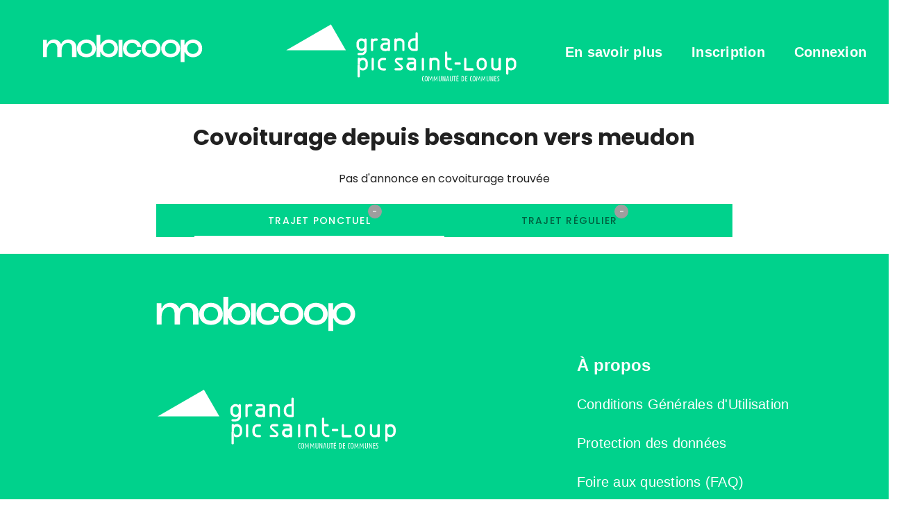

--- FILE ---
content_type: text/html; charset=UTF-8
request_url: https://covoiturage.grandpicsaintloup.fr/covoiturage/besancon/meudon
body_size: 2137
content:
<!DOCTYPE html>
<html lang="fr">

<head>
    <meta charset="UTF-8">
    <title>Covoiturage sans commission de besancon à meudon | CC-Grand-Pic-Saint-Loup</title>

    <meta content="width=device-width, initial-scale=1" name="viewport">

        <link rel="alternate" media="only screen and (max-width: 920px)" href="http://m.mobicoop.fr">
    
    <meta name="description"
        content="Les covoiturages entre besancon et meudon, sans commission, libre et coopératif pour vos trajets réguliers ou occasionnels.">

    
            

    
        <script>
    let cookiesPrefs = JSON.parse(localStorage.getItem('cookies_prefs'));
    let sendStats = (cookiesPrefs && cookiesPrefs.stats)
    
    /*  /!\ Without consent, we dont send any informations */
    if(sendStats){
        var _paq = window._paq || [];
        _paq.push(['trackPageView']);
        _paq.push(['enableLinkTracking']);
        (function() {
            _paq.push(['setTrackerUrl', 'https://mobicoop.matomo.cloud/matomo.php']);
            _paq.push(['setSiteId', "30"]);
            var d=document, g=d.createElement('script'), s=d.getElementsByTagName('script')[0];
            g.type='text/javascript'; g.async=true; g.defer=true; g.src='https://mobicoop.matomo.cloud/matomo.js'; s.parentNode.insertBefore(g,s);
        })();
    }
</script>
         <script>

var $buoop = {required:{e:-4,f:-4,o:-4,s:-4,c:-4},insecure:true,api:2022.11,
l: "fr"
};
function $buo_f(){
 var e = document.createElement("script");
 e.src = "//browser-update.org/update.min.js";

 document.body.appendChild(e);
};
try {document.addEventListener("DOMContentLoaded", $buo_f,false)}
catch(e){window.attachEvent("onload", $buo_f)}
</script>


    
    
    

</head>

<body>
    <div id="app">
        <v-app>
                        <m-header
                app-name="CC-Grand-Pic-Saint-Loup"
                token="eyJ0eXAiOiJKV1QiLCJhbGciOiJSUzI1NiIsImN0eSI6IkpXVCJ9.eyJpYXQiOjE3Njg2NzE5NzUsImV4cCI6MTc2ODY3Mjg3NSwicm9sZXMiOlsiUk9MRV9VU0VSIl0sInVzZXJuYW1lIjoicGljX3NhaW50X2xvdXAiLCJpZCI6OX0.[base64]"
                :url-mobile="&quot;http:\/\/m.mobicoop.fr&quot;"
                :publish-button-always-active=" true"
                :languages="{&quot;fr&quot;:&quot;Fran\u00e7ais&quot;}"
                :gamification-active="true"
                :gratuity-active="false"></m-header>
            
                        <v-main role="main">
                  <journey-result 
    :journeys="{&quot;punctual&quot;:[],&quot;regular&quot;:[]}"
    origin="besancon"
    origin-sanitize="besancon"
    destination="meudon"
    destination-sanitize="meudon"
    :frequency="1"
    :total="0"
    :page="1"
    :per-page="300"
    :logged="false"
  />
            </v-main>
                                    <m-footer app-name="CC-Grand-Pic-Saint-Loup" :cookies-show-auto="false"
                :social-networks-active="false"
                :social-cookies="[]"></m-footer>
                    </v-app>
    </div>
</body>

<script src="/build/runtime.d94b3b43.js"></script><script src="/build/0.f55e713c.js"></script><script src="/build/app.90aa6e3e.js"></script>

</html>
